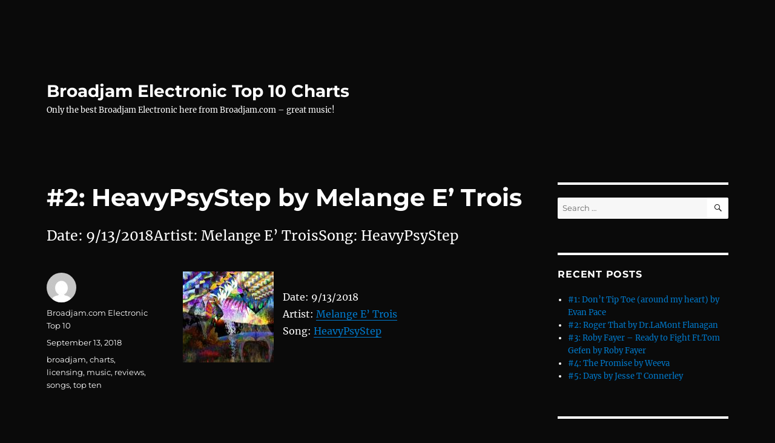

--- FILE ---
content_type: text/html; charset=UTF-8
request_url: https://broadjamelectronic.com/2018/09/13/2-heavypsystep-by-melange-e-trois-4/
body_size: 40781
content:
<!DOCTYPE html>
<html lang="en-US" class="no-js">
<head>
	<meta charset="UTF-8">
	<meta name="viewport" content="width=device-width, initial-scale=1.0">
	<link rel="profile" href="https://gmpg.org/xfn/11">
		<script>
(function(html){html.className = html.className.replace(/\bno-js\b/,'js')})(document.documentElement);
//# sourceURL=twentysixteen_javascript_detection
</script>
<title>#2: HeavyPsyStep by Melange E&#8217; Trois &#8211; Broadjam Electronic Top 10 Charts</title>
<meta name='robots' content='max-image-preview:large' />
<link rel="alternate" type="application/rss+xml" title="Broadjam Electronic Top 10 Charts &raquo; Feed" href="https://broadjamelectronic.com/feed/" />
<link rel="alternate" type="application/rss+xml" title="Broadjam Electronic Top 10 Charts &raquo; Comments Feed" href="https://broadjamelectronic.com/comments/feed/" />
<link rel="alternate" title="oEmbed (JSON)" type="application/json+oembed" href="https://broadjamelectronic.com/wp-json/oembed/1.0/embed?url=https%3A%2F%2Fbroadjamelectronic.com%2F2018%2F09%2F13%2F2-heavypsystep-by-melange-e-trois-4%2F" />
<link rel="alternate" title="oEmbed (XML)" type="text/xml+oembed" href="https://broadjamelectronic.com/wp-json/oembed/1.0/embed?url=https%3A%2F%2Fbroadjamelectronic.com%2F2018%2F09%2F13%2F2-heavypsystep-by-melange-e-trois-4%2F&#038;format=xml" />
<style id='wp-img-auto-sizes-contain-inline-css'>
img:is([sizes=auto i],[sizes^="auto," i]){contain-intrinsic-size:3000px 1500px}
/*# sourceURL=wp-img-auto-sizes-contain-inline-css */
</style>
<style id='wp-emoji-styles-inline-css'>

	img.wp-smiley, img.emoji {
		display: inline !important;
		border: none !important;
		box-shadow: none !important;
		height: 1em !important;
		width: 1em !important;
		margin: 0 0.07em !important;
		vertical-align: -0.1em !important;
		background: none !important;
		padding: 0 !important;
	}
/*# sourceURL=wp-emoji-styles-inline-css */
</style>
<style id='wp-block-library-inline-css'>
:root{--wp-block-synced-color:#7a00df;--wp-block-synced-color--rgb:122,0,223;--wp-bound-block-color:var(--wp-block-synced-color);--wp-editor-canvas-background:#ddd;--wp-admin-theme-color:#007cba;--wp-admin-theme-color--rgb:0,124,186;--wp-admin-theme-color-darker-10:#006ba1;--wp-admin-theme-color-darker-10--rgb:0,107,160.5;--wp-admin-theme-color-darker-20:#005a87;--wp-admin-theme-color-darker-20--rgb:0,90,135;--wp-admin-border-width-focus:2px}@media (min-resolution:192dpi){:root{--wp-admin-border-width-focus:1.5px}}.wp-element-button{cursor:pointer}:root .has-very-light-gray-background-color{background-color:#eee}:root .has-very-dark-gray-background-color{background-color:#313131}:root .has-very-light-gray-color{color:#eee}:root .has-very-dark-gray-color{color:#313131}:root .has-vivid-green-cyan-to-vivid-cyan-blue-gradient-background{background:linear-gradient(135deg,#00d084,#0693e3)}:root .has-purple-crush-gradient-background{background:linear-gradient(135deg,#34e2e4,#4721fb 50%,#ab1dfe)}:root .has-hazy-dawn-gradient-background{background:linear-gradient(135deg,#faaca8,#dad0ec)}:root .has-subdued-olive-gradient-background{background:linear-gradient(135deg,#fafae1,#67a671)}:root .has-atomic-cream-gradient-background{background:linear-gradient(135deg,#fdd79a,#004a59)}:root .has-nightshade-gradient-background{background:linear-gradient(135deg,#330968,#31cdcf)}:root .has-midnight-gradient-background{background:linear-gradient(135deg,#020381,#2874fc)}:root{--wp--preset--font-size--normal:16px;--wp--preset--font-size--huge:42px}.has-regular-font-size{font-size:1em}.has-larger-font-size{font-size:2.625em}.has-normal-font-size{font-size:var(--wp--preset--font-size--normal)}.has-huge-font-size{font-size:var(--wp--preset--font-size--huge)}.has-text-align-center{text-align:center}.has-text-align-left{text-align:left}.has-text-align-right{text-align:right}.has-fit-text{white-space:nowrap!important}#end-resizable-editor-section{display:none}.aligncenter{clear:both}.items-justified-left{justify-content:flex-start}.items-justified-center{justify-content:center}.items-justified-right{justify-content:flex-end}.items-justified-space-between{justify-content:space-between}.screen-reader-text{border:0;clip-path:inset(50%);height:1px;margin:-1px;overflow:hidden;padding:0;position:absolute;width:1px;word-wrap:normal!important}.screen-reader-text:focus{background-color:#ddd;clip-path:none;color:#444;display:block;font-size:1em;height:auto;left:5px;line-height:normal;padding:15px 23px 14px;text-decoration:none;top:5px;width:auto;z-index:100000}html :where(.has-border-color){border-style:solid}html :where([style*=border-top-color]){border-top-style:solid}html :where([style*=border-right-color]){border-right-style:solid}html :where([style*=border-bottom-color]){border-bottom-style:solid}html :where([style*=border-left-color]){border-left-style:solid}html :where([style*=border-width]){border-style:solid}html :where([style*=border-top-width]){border-top-style:solid}html :where([style*=border-right-width]){border-right-style:solid}html :where([style*=border-bottom-width]){border-bottom-style:solid}html :where([style*=border-left-width]){border-left-style:solid}html :where(img[class*=wp-image-]){height:auto;max-width:100%}:where(figure){margin:0 0 1em}html :where(.is-position-sticky){--wp-admin--admin-bar--position-offset:var(--wp-admin--admin-bar--height,0px)}@media screen and (max-width:600px){html :where(.is-position-sticky){--wp-admin--admin-bar--position-offset:0px}}

/*# sourceURL=wp-block-library-inline-css */
</style><style id='global-styles-inline-css'>
:root{--wp--preset--aspect-ratio--square: 1;--wp--preset--aspect-ratio--4-3: 4/3;--wp--preset--aspect-ratio--3-4: 3/4;--wp--preset--aspect-ratio--3-2: 3/2;--wp--preset--aspect-ratio--2-3: 2/3;--wp--preset--aspect-ratio--16-9: 16/9;--wp--preset--aspect-ratio--9-16: 9/16;--wp--preset--color--black: #000000;--wp--preset--color--cyan-bluish-gray: #abb8c3;--wp--preset--color--white: #fff;--wp--preset--color--pale-pink: #f78da7;--wp--preset--color--vivid-red: #cf2e2e;--wp--preset--color--luminous-vivid-orange: #ff6900;--wp--preset--color--luminous-vivid-amber: #fcb900;--wp--preset--color--light-green-cyan: #7bdcb5;--wp--preset--color--vivid-green-cyan: #00d084;--wp--preset--color--pale-cyan-blue: #8ed1fc;--wp--preset--color--vivid-cyan-blue: #0693e3;--wp--preset--color--vivid-purple: #9b51e0;--wp--preset--color--dark-gray: #1a1a1a;--wp--preset--color--medium-gray: #686868;--wp--preset--color--light-gray: #e5e5e5;--wp--preset--color--blue-gray: #4d545c;--wp--preset--color--bright-blue: #007acc;--wp--preset--color--light-blue: #9adffd;--wp--preset--color--dark-brown: #402b30;--wp--preset--color--medium-brown: #774e24;--wp--preset--color--dark-red: #640c1f;--wp--preset--color--bright-red: #ff675f;--wp--preset--color--yellow: #ffef8e;--wp--preset--gradient--vivid-cyan-blue-to-vivid-purple: linear-gradient(135deg,rgb(6,147,227) 0%,rgb(155,81,224) 100%);--wp--preset--gradient--light-green-cyan-to-vivid-green-cyan: linear-gradient(135deg,rgb(122,220,180) 0%,rgb(0,208,130) 100%);--wp--preset--gradient--luminous-vivid-amber-to-luminous-vivid-orange: linear-gradient(135deg,rgb(252,185,0) 0%,rgb(255,105,0) 100%);--wp--preset--gradient--luminous-vivid-orange-to-vivid-red: linear-gradient(135deg,rgb(255,105,0) 0%,rgb(207,46,46) 100%);--wp--preset--gradient--very-light-gray-to-cyan-bluish-gray: linear-gradient(135deg,rgb(238,238,238) 0%,rgb(169,184,195) 100%);--wp--preset--gradient--cool-to-warm-spectrum: linear-gradient(135deg,rgb(74,234,220) 0%,rgb(151,120,209) 20%,rgb(207,42,186) 40%,rgb(238,44,130) 60%,rgb(251,105,98) 80%,rgb(254,248,76) 100%);--wp--preset--gradient--blush-light-purple: linear-gradient(135deg,rgb(255,206,236) 0%,rgb(152,150,240) 100%);--wp--preset--gradient--blush-bordeaux: linear-gradient(135deg,rgb(254,205,165) 0%,rgb(254,45,45) 50%,rgb(107,0,62) 100%);--wp--preset--gradient--luminous-dusk: linear-gradient(135deg,rgb(255,203,112) 0%,rgb(199,81,192) 50%,rgb(65,88,208) 100%);--wp--preset--gradient--pale-ocean: linear-gradient(135deg,rgb(255,245,203) 0%,rgb(182,227,212) 50%,rgb(51,167,181) 100%);--wp--preset--gradient--electric-grass: linear-gradient(135deg,rgb(202,248,128) 0%,rgb(113,206,126) 100%);--wp--preset--gradient--midnight: linear-gradient(135deg,rgb(2,3,129) 0%,rgb(40,116,252) 100%);--wp--preset--font-size--small: 13px;--wp--preset--font-size--medium: 20px;--wp--preset--font-size--large: 36px;--wp--preset--font-size--x-large: 42px;--wp--preset--spacing--20: 0.44rem;--wp--preset--spacing--30: 0.67rem;--wp--preset--spacing--40: 1rem;--wp--preset--spacing--50: 1.5rem;--wp--preset--spacing--60: 2.25rem;--wp--preset--spacing--70: 3.38rem;--wp--preset--spacing--80: 5.06rem;--wp--preset--shadow--natural: 6px 6px 9px rgba(0, 0, 0, 0.2);--wp--preset--shadow--deep: 12px 12px 50px rgba(0, 0, 0, 0.4);--wp--preset--shadow--sharp: 6px 6px 0px rgba(0, 0, 0, 0.2);--wp--preset--shadow--outlined: 6px 6px 0px -3px rgb(255, 255, 255), 6px 6px rgb(0, 0, 0);--wp--preset--shadow--crisp: 6px 6px 0px rgb(0, 0, 0);}:where(.is-layout-flex){gap: 0.5em;}:where(.is-layout-grid){gap: 0.5em;}body .is-layout-flex{display: flex;}.is-layout-flex{flex-wrap: wrap;align-items: center;}.is-layout-flex > :is(*, div){margin: 0;}body .is-layout-grid{display: grid;}.is-layout-grid > :is(*, div){margin: 0;}:where(.wp-block-columns.is-layout-flex){gap: 2em;}:where(.wp-block-columns.is-layout-grid){gap: 2em;}:where(.wp-block-post-template.is-layout-flex){gap: 1.25em;}:where(.wp-block-post-template.is-layout-grid){gap: 1.25em;}.has-black-color{color: var(--wp--preset--color--black) !important;}.has-cyan-bluish-gray-color{color: var(--wp--preset--color--cyan-bluish-gray) !important;}.has-white-color{color: var(--wp--preset--color--white) !important;}.has-pale-pink-color{color: var(--wp--preset--color--pale-pink) !important;}.has-vivid-red-color{color: var(--wp--preset--color--vivid-red) !important;}.has-luminous-vivid-orange-color{color: var(--wp--preset--color--luminous-vivid-orange) !important;}.has-luminous-vivid-amber-color{color: var(--wp--preset--color--luminous-vivid-amber) !important;}.has-light-green-cyan-color{color: var(--wp--preset--color--light-green-cyan) !important;}.has-vivid-green-cyan-color{color: var(--wp--preset--color--vivid-green-cyan) !important;}.has-pale-cyan-blue-color{color: var(--wp--preset--color--pale-cyan-blue) !important;}.has-vivid-cyan-blue-color{color: var(--wp--preset--color--vivid-cyan-blue) !important;}.has-vivid-purple-color{color: var(--wp--preset--color--vivid-purple) !important;}.has-black-background-color{background-color: var(--wp--preset--color--black) !important;}.has-cyan-bluish-gray-background-color{background-color: var(--wp--preset--color--cyan-bluish-gray) !important;}.has-white-background-color{background-color: var(--wp--preset--color--white) !important;}.has-pale-pink-background-color{background-color: var(--wp--preset--color--pale-pink) !important;}.has-vivid-red-background-color{background-color: var(--wp--preset--color--vivid-red) !important;}.has-luminous-vivid-orange-background-color{background-color: var(--wp--preset--color--luminous-vivid-orange) !important;}.has-luminous-vivid-amber-background-color{background-color: var(--wp--preset--color--luminous-vivid-amber) !important;}.has-light-green-cyan-background-color{background-color: var(--wp--preset--color--light-green-cyan) !important;}.has-vivid-green-cyan-background-color{background-color: var(--wp--preset--color--vivid-green-cyan) !important;}.has-pale-cyan-blue-background-color{background-color: var(--wp--preset--color--pale-cyan-blue) !important;}.has-vivid-cyan-blue-background-color{background-color: var(--wp--preset--color--vivid-cyan-blue) !important;}.has-vivid-purple-background-color{background-color: var(--wp--preset--color--vivid-purple) !important;}.has-black-border-color{border-color: var(--wp--preset--color--black) !important;}.has-cyan-bluish-gray-border-color{border-color: var(--wp--preset--color--cyan-bluish-gray) !important;}.has-white-border-color{border-color: var(--wp--preset--color--white) !important;}.has-pale-pink-border-color{border-color: var(--wp--preset--color--pale-pink) !important;}.has-vivid-red-border-color{border-color: var(--wp--preset--color--vivid-red) !important;}.has-luminous-vivid-orange-border-color{border-color: var(--wp--preset--color--luminous-vivid-orange) !important;}.has-luminous-vivid-amber-border-color{border-color: var(--wp--preset--color--luminous-vivid-amber) !important;}.has-light-green-cyan-border-color{border-color: var(--wp--preset--color--light-green-cyan) !important;}.has-vivid-green-cyan-border-color{border-color: var(--wp--preset--color--vivid-green-cyan) !important;}.has-pale-cyan-blue-border-color{border-color: var(--wp--preset--color--pale-cyan-blue) !important;}.has-vivid-cyan-blue-border-color{border-color: var(--wp--preset--color--vivid-cyan-blue) !important;}.has-vivid-purple-border-color{border-color: var(--wp--preset--color--vivid-purple) !important;}.has-vivid-cyan-blue-to-vivid-purple-gradient-background{background: var(--wp--preset--gradient--vivid-cyan-blue-to-vivid-purple) !important;}.has-light-green-cyan-to-vivid-green-cyan-gradient-background{background: var(--wp--preset--gradient--light-green-cyan-to-vivid-green-cyan) !important;}.has-luminous-vivid-amber-to-luminous-vivid-orange-gradient-background{background: var(--wp--preset--gradient--luminous-vivid-amber-to-luminous-vivid-orange) !important;}.has-luminous-vivid-orange-to-vivid-red-gradient-background{background: var(--wp--preset--gradient--luminous-vivid-orange-to-vivid-red) !important;}.has-very-light-gray-to-cyan-bluish-gray-gradient-background{background: var(--wp--preset--gradient--very-light-gray-to-cyan-bluish-gray) !important;}.has-cool-to-warm-spectrum-gradient-background{background: var(--wp--preset--gradient--cool-to-warm-spectrum) !important;}.has-blush-light-purple-gradient-background{background: var(--wp--preset--gradient--blush-light-purple) !important;}.has-blush-bordeaux-gradient-background{background: var(--wp--preset--gradient--blush-bordeaux) !important;}.has-luminous-dusk-gradient-background{background: var(--wp--preset--gradient--luminous-dusk) !important;}.has-pale-ocean-gradient-background{background: var(--wp--preset--gradient--pale-ocean) !important;}.has-electric-grass-gradient-background{background: var(--wp--preset--gradient--electric-grass) !important;}.has-midnight-gradient-background{background: var(--wp--preset--gradient--midnight) !important;}.has-small-font-size{font-size: var(--wp--preset--font-size--small) !important;}.has-medium-font-size{font-size: var(--wp--preset--font-size--medium) !important;}.has-large-font-size{font-size: var(--wp--preset--font-size--large) !important;}.has-x-large-font-size{font-size: var(--wp--preset--font-size--x-large) !important;}
/*# sourceURL=global-styles-inline-css */
</style>

<style id='classic-theme-styles-inline-css'>
/*! This file is auto-generated */
.wp-block-button__link{color:#fff;background-color:#32373c;border-radius:9999px;box-shadow:none;text-decoration:none;padding:calc(.667em + 2px) calc(1.333em + 2px);font-size:1.125em}.wp-block-file__button{background:#32373c;color:#fff;text-decoration:none}
/*# sourceURL=/wp-includes/css/classic-themes.min.css */
</style>
<link rel='stylesheet' id='twentysixteen-fonts-css' href='https://broadjamelectronic.com/wp-content/themes/twentysixteen/fonts/merriweather-plus-montserrat-plus-inconsolata.css?ver=20230328' media='all' />
<link rel='stylesheet' id='genericons-css' href='https://broadjamelectronic.com/wp-content/themes/twentysixteen/genericons/genericons.css?ver=20251101' media='all' />
<link rel='stylesheet' id='twentysixteen-style-css' href='https://broadjamelectronic.com/wp-content/themes/twentysixteen/style.css?ver=20251202' media='all' />
<style id='twentysixteen-style-inline-css'>

		/* Custom Page Background Color */
		.site {
			background-color: #0a0a0a;
		}

		mark,
		ins,
		button,
		button[disabled]:hover,
		button[disabled]:focus,
		input[type="button"],
		input[type="button"][disabled]:hover,
		input[type="button"][disabled]:focus,
		input[type="reset"],
		input[type="reset"][disabled]:hover,
		input[type="reset"][disabled]:focus,
		input[type="submit"],
		input[type="submit"][disabled]:hover,
		input[type="submit"][disabled]:focus,
		.menu-toggle.toggled-on,
		.menu-toggle.toggled-on:hover,
		.menu-toggle.toggled-on:focus,
		.pagination .prev,
		.pagination .next,
		.pagination .prev:hover,
		.pagination .prev:focus,
		.pagination .next:hover,
		.pagination .next:focus,
		.pagination .nav-links:before,
		.pagination .nav-links:after,
		.widget_calendar tbody a,
		.widget_calendar tbody a:hover,
		.widget_calendar tbody a:focus,
		.page-links a,
		.page-links a:hover,
		.page-links a:focus {
			color: #0a0a0a;
		}

		@media screen and (min-width: 56.875em) {
			.main-navigation ul ul li {
				background-color: #0a0a0a;
			}

			.main-navigation ul ul:after {
				border-top-color: #0a0a0a;
				border-bottom-color: #0a0a0a;
			}
		}
	

		/* Custom Main Text Color */
		body,
		blockquote cite,
		blockquote small,
		.main-navigation a,
		.menu-toggle,
		.dropdown-toggle,
		.social-navigation a,
		.post-navigation a,
		.pagination a:hover,
		.pagination a:focus,
		.widget-title a,
		.site-branding .site-title a,
		.entry-title a,
		.page-links > .page-links-title,
		.comment-author,
		.comment-reply-title small a:hover,
		.comment-reply-title small a:focus {
			color: #ffffff;
		}

		blockquote,
		.menu-toggle.toggled-on,
		.menu-toggle.toggled-on:hover,
		.menu-toggle.toggled-on:focus,
		.post-navigation,
		.post-navigation div + div,
		.pagination,
		.widget,
		.page-header,
		.page-links a,
		.comments-title,
		.comment-reply-title {
			border-color: #ffffff;
		}

		button,
		button[disabled]:hover,
		button[disabled]:focus,
		input[type="button"],
		input[type="button"][disabled]:hover,
		input[type="button"][disabled]:focus,
		input[type="reset"],
		input[type="reset"][disabled]:hover,
		input[type="reset"][disabled]:focus,
		input[type="submit"],
		input[type="submit"][disabled]:hover,
		input[type="submit"][disabled]:focus,
		.menu-toggle.toggled-on,
		.menu-toggle.toggled-on:hover,
		.menu-toggle.toggled-on:focus,
		.pagination:before,
		.pagination:after,
		.pagination .prev,
		.pagination .next,
		.page-links a {
			background-color: #ffffff;
		}

		/* Border Color */
		fieldset,
		pre,
		abbr,
		acronym,
		table,
		th,
		td,
		input[type="date"],
		input[type="time"],
		input[type="datetime-local"],
		input[type="week"],
		input[type="month"],
		input[type="text"],
		input[type="email"],
		input[type="url"],
		input[type="password"],
		input[type="search"],
		input[type="tel"],
		input[type="number"],
		textarea,
		.main-navigation li,
		.main-navigation .primary-menu,
		.menu-toggle,
		.dropdown-toggle:after,
		.social-navigation a,
		.image-navigation,
		.comment-navigation,
		.tagcloud a,
		.entry-content,
		.entry-summary,
		.page-links a,
		.page-links > span,
		.comment-list article,
		.comment-list .pingback,
		.comment-list .trackback,
		.comment-reply-link,
		.no-comments,
		.widecolumn .mu_register .mu_alert {
			border-color: rgba( 255, 255, 255, 0.2);
		}

		hr,
		code {
			background-color: rgba( 255, 255, 255, 0.2);
		}

		@media screen and (min-width: 56.875em) {
			.main-navigation ul ul,
			.main-navigation ul ul li {
				border-color: rgba( 255, 255, 255, 0.2);
			}

			.main-navigation ul ul:before {
				border-top-color: rgba( 255, 255, 255, 0.2);
				border-bottom-color: rgba( 255, 255, 255, 0.2);
			}
		}
	

		/* Custom Secondary Text Color */

		/**
		 * IE8 and earlier will drop any block with CSS3 selectors.
		 * Do not combine these styles with the next block.
		 */
		body:not(.search-results) .entry-summary {
			color: #ffffff;
		}

		blockquote,
		.post-password-form label,
		a:hover,
		a:focus,
		a:active,
		.post-navigation .meta-nav,
		.image-navigation,
		.comment-navigation,
		.widget_recent_entries .post-date,
		.widget_rss .rss-date,
		.widget_rss cite,
		.site-description,
		.author-bio,
		.entry-footer,
		.entry-footer a,
		.sticky-post,
		.taxonomy-description,
		.entry-caption,
		.comment-metadata,
		.pingback .edit-link,
		.comment-metadata a,
		.pingback .comment-edit-link,
		.comment-form label,
		.comment-notes,
		.comment-awaiting-moderation,
		.logged-in-as,
		.form-allowed-tags,
		.site-info,
		.site-info a,
		.wp-caption .wp-caption-text,
		.gallery-caption,
		.widecolumn label,
		.widecolumn .mu_register label {
			color: #ffffff;
		}

		.widget_calendar tbody a:hover,
		.widget_calendar tbody a:focus {
			background-color: #ffffff;
		}
	
/*# sourceURL=twentysixteen-style-inline-css */
</style>
<link rel='stylesheet' id='twentysixteen-block-style-css' href='https://broadjamelectronic.com/wp-content/themes/twentysixteen/css/blocks.css?ver=20240817' media='all' />
<script src="https://broadjamelectronic.com/wp-includes/js/jquery/jquery.min.js?ver=3.7.1" id="jquery-core-js"></script>
<script src="https://broadjamelectronic.com/wp-includes/js/jquery/jquery-migrate.min.js?ver=3.4.1" id="jquery-migrate-js"></script>
<script id="twentysixteen-script-js-extra">
var screenReaderText = {"expand":"expand child menu","collapse":"collapse child menu"};
//# sourceURL=twentysixteen-script-js-extra
</script>
<script src="https://broadjamelectronic.com/wp-content/themes/twentysixteen/js/functions.js?ver=20230629" id="twentysixteen-script-js" defer data-wp-strategy="defer"></script>
<link rel="https://api.w.org/" href="https://broadjamelectronic.com/wp-json/" /><link rel="alternate" title="JSON" type="application/json" href="https://broadjamelectronic.com/wp-json/wp/v2/posts/3629" /><link rel="EditURI" type="application/rsd+xml" title="RSD" href="https://broadjamelectronic.com/xmlrpc.php?rsd" />
<meta name="generator" content="WordPress 6.9" />
<link rel="canonical" href="https://broadjamelectronic.com/2018/09/13/2-heavypsystep-by-melange-e-trois-4/" />
<link rel='shortlink' href='https://broadjamelectronic.com/?p=3629' />
<style>.recentcomments a{display:inline !important;padding:0 !important;margin:0 !important;}</style><style id="custom-background-css">
body.custom-background { background-color: #0a0a0a; }
</style>
	</head>

<body class="wp-singular post-template-default single single-post postid-3629 single-format-standard custom-background wp-embed-responsive wp-theme-twentysixteen">
<div id="page" class="site">
	<div class="site-inner">
		<a class="skip-link screen-reader-text" href="#content">
			Skip to content		</a>

		<header id="masthead" class="site-header">
			<div class="site-header-main">
				<div class="site-branding">
											<p class="site-title"><a href="https://broadjamelectronic.com/" rel="home" >Broadjam Electronic Top 10 Charts</a></p>
												<p class="site-description">Only the best Broadjam Electronic here from Broadjam.com – great music!</p>
									</div><!-- .site-branding -->

							</div><!-- .site-header-main -->

					</header><!-- .site-header -->

		<div id="content" class="site-content">

<div id="primary" class="content-area">
	<main id="main" class="site-main">
		
<article id="post-3629" class="post-3629 post type-post status-publish format-standard hentry category-top-ten-songs tag-broadjam tag-charts tag-licensing tag-music tag-reviews tag-songs tag-top-ten">
	<header class="entry-header">
		<h1 class="entry-title">#2: HeavyPsyStep by Melange E&#8217; Trois</h1>	</header><!-- .entry-header -->

				<div class="entry-summary">
				<p>Date: 9/13/2018Artist: Melange E&#8217; TroisSong: HeavyPsyStep</p>
			</div><!-- .entry-summary -->
			
	
	<div class="entry-content">
		<p><img decoding="async" style="margin-right:15px" align="left" border="0" width="150" height="150" src="http://usrimgs.broadjam.com/143/143116/tmb_150x150_143116_238415.jpg" title="HeavyPsyStep by Melange E' Trois" alt="HeavyPsyStep by Melange E' Trois" /></p>
<p>Date: 9/13/2018<br />Artist: <a href="http://www.broadjam.com/melangeetrois" >Melange E&#8217; Trois</a><br />Song: <a href="http://www.broadjam.com/artists/songs.php?artistID=96171&#038;mediaID=605775">HeavyPsyStep</a></p>
	</div><!-- .entry-content -->

	<footer class="entry-footer">
		<span class="byline"><img alt='' src='https://secure.gravatar.com/avatar/9c7e89506077c830701c0fd4010bfc4eceb9f145862262c72a31bb71c8ef5825?s=49&#038;d=mm&#038;r=g' srcset='https://secure.gravatar.com/avatar/9c7e89506077c830701c0fd4010bfc4eceb9f145862262c72a31bb71c8ef5825?s=98&#038;d=mm&#038;r=g 2x' class='avatar avatar-49 photo' height='49' width='49' decoding='async'/><span class="screen-reader-text">Author </span><span class="author vcard"><a class="url fn n" href="https://broadjamelectronic.com/author/broadjam-com-electronic-top-10/">Broadjam.com Electronic Top 10</a></span></span><span class="posted-on"><span class="screen-reader-text">Posted on </span><a href="https://broadjamelectronic.com/2018/09/13/2-heavypsystep-by-melange-e-trois-4/" rel="bookmark"><time class="entry-date published updated" datetime="2018-09-13T12:20:02+00:00">September 13, 2018</time></a></span><span class="tags-links"><span class="screen-reader-text">Tags </span><a href="https://broadjamelectronic.com/tag/broadjam/" rel="tag">broadjam</a>, <a href="https://broadjamelectronic.com/tag/charts/" rel="tag">charts</a>, <a href="https://broadjamelectronic.com/tag/licensing/" rel="tag">licensing</a>, <a href="https://broadjamelectronic.com/tag/music/" rel="tag">music</a>, <a href="https://broadjamelectronic.com/tag/reviews/" rel="tag">reviews</a>, <a href="https://broadjamelectronic.com/tag/songs/" rel="tag">songs</a>, <a href="https://broadjamelectronic.com/tag/top-ten/" rel="tag">top ten</a></span>			</footer><!-- .entry-footer -->
</article><!-- #post-3629 -->

	<nav class="navigation post-navigation" aria-label="Posts">
		<h2 class="screen-reader-text">Post navigation</h2>
		<div class="nav-links"><div class="nav-previous"><a href="https://broadjamelectronic.com/2018/09/13/3-wo-sind-sie-jake-heartache-benson-trance-mix-by-monique-2/" rel="prev"><span class="meta-nav" aria-hidden="true">Previous</span> <span class="screen-reader-text">Previous post:</span> <span class="post-title">#3: Wo Sind Sie? (Jake &#8220;Heartache&#8221; Benson trance mix) by Monique</span></a></div><div class="nav-next"><a href="https://broadjamelectronic.com/2018/09/13/1-shine-radio-remix-by-susan-odella-44/" rel="next"><span class="meta-nav" aria-hidden="true">Next</span> <span class="screen-reader-text">Next post:</span> <span class="post-title">#1: SHINE (Radio Remix) by Susan Odella</span></a></div></div>
	</nav>
	</main><!-- .site-main -->

	
</div><!-- .content-area -->


	<aside id="secondary" class="sidebar widget-area">
		<section id="search-2" class="widget widget_search">
<form role="search" method="get" class="search-form" action="https://broadjamelectronic.com/">
	<label>
		<span class="screen-reader-text">
			Search for:		</span>
		<input type="search" class="search-field" placeholder="Search &hellip;" value="" name="s" />
	</label>
	<button type="submit" class="search-submit"><span class="screen-reader-text">
		Search	</span></button>
</form>
</section>
		<section id="recent-posts-2" class="widget widget_recent_entries">
		<h2 class="widget-title">Recent Posts</h2><nav aria-label="Recent Posts">
		<ul>
											<li>
					<a href="https://broadjamelectronic.com/2025/12/26/1-dont-tip-toe-around-my-heart-by-evan-pace-275/">#1: Don&#8217;t Tip Toe (around my heart) by Evan Pace</a>
									</li>
											<li>
					<a href="https://broadjamelectronic.com/2025/12/26/2-roger-that-by-dr-lamont-flanagan-11/">#2: Roger That by Dr.LaMont Flanagan</a>
									</li>
											<li>
					<a href="https://broadjamelectronic.com/2025/12/26/3-roby-fayer-ready-to-fight-ft-tom-gefen-by-roby-fayer-157/">#3: Roby Fayer &#8211; Ready to Fight Ft.Tom Gefen by Roby Fayer</a>
									</li>
											<li>
					<a href="https://broadjamelectronic.com/2025/12/26/4-the-promise-by-weeva-23/">#4: The Promise by Weeva</a>
									</li>
											<li>
					<a href="https://broadjamelectronic.com/2025/12/26/5-days-by-jesse-t-connerley-70/">#5: Days by Jesse T Connerley</a>
									</li>
					</ul>

		</nav></section><section id="recent-comments-2" class="widget widget_recent_comments"><h2 class="widget-title">Recent Comments</h2><nav aria-label="Recent Comments"><ul id="recentcomments"></ul></nav></section><section id="archives-2" class="widget widget_archive"><h2 class="widget-title">Archives</h2><nav aria-label="Archives">
			<ul>
					<li><a href='https://broadjamelectronic.com/2025/12/'>December 2025</a></li>
	<li><a href='https://broadjamelectronic.com/2025/11/'>November 2025</a></li>
	<li><a href='https://broadjamelectronic.com/2025/10/'>October 2025</a></li>
	<li><a href='https://broadjamelectronic.com/2025/09/'>September 2025</a></li>
	<li><a href='https://broadjamelectronic.com/2025/08/'>August 2025</a></li>
	<li><a href='https://broadjamelectronic.com/2025/07/'>July 2025</a></li>
	<li><a href='https://broadjamelectronic.com/2025/06/'>June 2025</a></li>
	<li><a href='https://broadjamelectronic.com/2025/05/'>May 2025</a></li>
	<li><a href='https://broadjamelectronic.com/2025/04/'>April 2025</a></li>
	<li><a href='https://broadjamelectronic.com/2025/03/'>March 2025</a></li>
	<li><a href='https://broadjamelectronic.com/2025/02/'>February 2025</a></li>
	<li><a href='https://broadjamelectronic.com/2025/01/'>January 2025</a></li>
	<li><a href='https://broadjamelectronic.com/2024/12/'>December 2024</a></li>
	<li><a href='https://broadjamelectronic.com/2024/11/'>November 2024</a></li>
	<li><a href='https://broadjamelectronic.com/2024/10/'>October 2024</a></li>
	<li><a href='https://broadjamelectronic.com/2024/09/'>September 2024</a></li>
	<li><a href='https://broadjamelectronic.com/2024/08/'>August 2024</a></li>
	<li><a href='https://broadjamelectronic.com/2024/07/'>July 2024</a></li>
	<li><a href='https://broadjamelectronic.com/2024/06/'>June 2024</a></li>
	<li><a href='https://broadjamelectronic.com/2024/05/'>May 2024</a></li>
	<li><a href='https://broadjamelectronic.com/2024/04/'>April 2024</a></li>
	<li><a href='https://broadjamelectronic.com/2024/03/'>March 2024</a></li>
	<li><a href='https://broadjamelectronic.com/2024/02/'>February 2024</a></li>
	<li><a href='https://broadjamelectronic.com/2024/01/'>January 2024</a></li>
	<li><a href='https://broadjamelectronic.com/2023/12/'>December 2023</a></li>
	<li><a href='https://broadjamelectronic.com/2023/11/'>November 2023</a></li>
	<li><a href='https://broadjamelectronic.com/2023/10/'>October 2023</a></li>
	<li><a href='https://broadjamelectronic.com/2023/09/'>September 2023</a></li>
	<li><a href='https://broadjamelectronic.com/2023/08/'>August 2023</a></li>
	<li><a href='https://broadjamelectronic.com/2023/07/'>July 2023</a></li>
	<li><a href='https://broadjamelectronic.com/2023/06/'>June 2023</a></li>
	<li><a href='https://broadjamelectronic.com/2023/05/'>May 2023</a></li>
	<li><a href='https://broadjamelectronic.com/2023/04/'>April 2023</a></li>
	<li><a href='https://broadjamelectronic.com/2023/03/'>March 2023</a></li>
	<li><a href='https://broadjamelectronic.com/2023/02/'>February 2023</a></li>
	<li><a href='https://broadjamelectronic.com/2023/01/'>January 2023</a></li>
	<li><a href='https://broadjamelectronic.com/2022/12/'>December 2022</a></li>
	<li><a href='https://broadjamelectronic.com/2022/11/'>November 2022</a></li>
	<li><a href='https://broadjamelectronic.com/2022/10/'>October 2022</a></li>
	<li><a href='https://broadjamelectronic.com/2022/09/'>September 2022</a></li>
	<li><a href='https://broadjamelectronic.com/2022/08/'>August 2022</a></li>
	<li><a href='https://broadjamelectronic.com/2022/07/'>July 2022</a></li>
	<li><a href='https://broadjamelectronic.com/2022/05/'>May 2022</a></li>
	<li><a href='https://broadjamelectronic.com/2022/04/'>April 2022</a></li>
	<li><a href='https://broadjamelectronic.com/2022/03/'>March 2022</a></li>
	<li><a href='https://broadjamelectronic.com/2022/02/'>February 2022</a></li>
	<li><a href='https://broadjamelectronic.com/2022/01/'>January 2022</a></li>
	<li><a href='https://broadjamelectronic.com/2021/12/'>December 2021</a></li>
	<li><a href='https://broadjamelectronic.com/2021/11/'>November 2021</a></li>
	<li><a href='https://broadjamelectronic.com/2021/10/'>October 2021</a></li>
	<li><a href='https://broadjamelectronic.com/2021/09/'>September 2021</a></li>
	<li><a href='https://broadjamelectronic.com/2021/08/'>August 2021</a></li>
	<li><a href='https://broadjamelectronic.com/2021/07/'>July 2021</a></li>
	<li><a href='https://broadjamelectronic.com/2021/06/'>June 2021</a></li>
	<li><a href='https://broadjamelectronic.com/2021/05/'>May 2021</a></li>
	<li><a href='https://broadjamelectronic.com/2021/04/'>April 2021</a></li>
	<li><a href='https://broadjamelectronic.com/2021/03/'>March 2021</a></li>
	<li><a href='https://broadjamelectronic.com/2021/02/'>February 2021</a></li>
	<li><a href='https://broadjamelectronic.com/2021/01/'>January 2021</a></li>
	<li><a href='https://broadjamelectronic.com/2020/12/'>December 2020</a></li>
	<li><a href='https://broadjamelectronic.com/2020/11/'>November 2020</a></li>
	<li><a href='https://broadjamelectronic.com/2020/10/'>October 2020</a></li>
	<li><a href='https://broadjamelectronic.com/2020/09/'>September 2020</a></li>
	<li><a href='https://broadjamelectronic.com/2020/08/'>August 2020</a></li>
	<li><a href='https://broadjamelectronic.com/2020/07/'>July 2020</a></li>
	<li><a href='https://broadjamelectronic.com/2020/06/'>June 2020</a></li>
	<li><a href='https://broadjamelectronic.com/2020/05/'>May 2020</a></li>
	<li><a href='https://broadjamelectronic.com/2020/04/'>April 2020</a></li>
	<li><a href='https://broadjamelectronic.com/2020/03/'>March 2020</a></li>
	<li><a href='https://broadjamelectronic.com/2020/02/'>February 2020</a></li>
	<li><a href='https://broadjamelectronic.com/2020/01/'>January 2020</a></li>
	<li><a href='https://broadjamelectronic.com/2019/12/'>December 2019</a></li>
	<li><a href='https://broadjamelectronic.com/2019/11/'>November 2019</a></li>
	<li><a href='https://broadjamelectronic.com/2019/10/'>October 2019</a></li>
	<li><a href='https://broadjamelectronic.com/2019/09/'>September 2019</a></li>
	<li><a href='https://broadjamelectronic.com/2019/08/'>August 2019</a></li>
	<li><a href='https://broadjamelectronic.com/2019/07/'>July 2019</a></li>
	<li><a href='https://broadjamelectronic.com/2019/06/'>June 2019</a></li>
	<li><a href='https://broadjamelectronic.com/2019/05/'>May 2019</a></li>
	<li><a href='https://broadjamelectronic.com/2019/04/'>April 2019</a></li>
	<li><a href='https://broadjamelectronic.com/2019/03/'>March 2019</a></li>
	<li><a href='https://broadjamelectronic.com/2019/02/'>February 2019</a></li>
	<li><a href='https://broadjamelectronic.com/2019/01/'>January 2019</a></li>
	<li><a href='https://broadjamelectronic.com/2018/12/'>December 2018</a></li>
	<li><a href='https://broadjamelectronic.com/2018/11/'>November 2018</a></li>
	<li><a href='https://broadjamelectronic.com/2018/10/'>October 2018</a></li>
	<li><a href='https://broadjamelectronic.com/2018/09/'>September 2018</a></li>
	<li><a href='https://broadjamelectronic.com/2018/08/'>August 2018</a></li>
	<li><a href='https://broadjamelectronic.com/2018/07/'>July 2018</a></li>
	<li><a href='https://broadjamelectronic.com/2018/06/'>June 2018</a></li>
	<li><a href='https://broadjamelectronic.com/2018/05/'>May 2018</a></li>
	<li><a href='https://broadjamelectronic.com/2018/04/'>April 2018</a></li>
	<li><a href='https://broadjamelectronic.com/2018/03/'>March 2018</a></li>
			</ul>

			</nav></section><section id="categories-2" class="widget widget_categories"><h2 class="widget-title">Categories</h2><nav aria-label="Categories">
			<ul>
					<li class="cat-item cat-item-3"><a href="https://broadjamelectronic.com/category/top-ten-songs/">Top Ten Songs</a>
</li>
			</ul>

			</nav></section><section id="meta-2" class="widget widget_meta"><h2 class="widget-title">Meta</h2><nav aria-label="Meta">
		<ul>
						<li><a href="https://broadjamelectronic.com/wp-login.php">Log in</a></li>
			<li><a href="https://broadjamelectronic.com/feed/">Entries feed</a></li>
			<li><a href="https://broadjamelectronic.com/comments/feed/">Comments feed</a></li>

			<li><a href="https://wordpress.org/">WordPress.org</a></li>
		</ul>

		</nav></section>	</aside><!-- .sidebar .widget-area -->

		</div><!-- .site-content -->

		<footer id="colophon" class="site-footer">
			
			
			<div class="site-info">
								<span class="site-title"><a href="https://broadjamelectronic.com/" rel="home">Broadjam Electronic Top 10 Charts</a></span>
								<a href="https://wordpress.org/" class="imprint">
					Proudly powered by WordPress				</a>
			</div><!-- .site-info -->
		</footer><!-- .site-footer -->
	</div><!-- .site-inner -->
</div><!-- .site -->

<script type="speculationrules">
{"prefetch":[{"source":"document","where":{"and":[{"href_matches":"/*"},{"not":{"href_matches":["/wp-*.php","/wp-admin/*","/wp-content/uploads/*","/wp-content/*","/wp-content/plugins/*","/wp-content/themes/twentysixteen/*","/*\\?(.+)"]}},{"not":{"selector_matches":"a[rel~=\"nofollow\"]"}},{"not":{"selector_matches":".no-prefetch, .no-prefetch a"}}]},"eagerness":"conservative"}]}
</script>
<script id="wp-emoji-settings" type="application/json">
{"baseUrl":"https://s.w.org/images/core/emoji/17.0.2/72x72/","ext":".png","svgUrl":"https://s.w.org/images/core/emoji/17.0.2/svg/","svgExt":".svg","source":{"concatemoji":"https://broadjamelectronic.com/wp-includes/js/wp-emoji-release.min.js?ver=6.9"}}
</script>
<script type="module">
/*! This file is auto-generated */
const a=JSON.parse(document.getElementById("wp-emoji-settings").textContent),o=(window._wpemojiSettings=a,"wpEmojiSettingsSupports"),s=["flag","emoji"];function i(e){try{var t={supportTests:e,timestamp:(new Date).valueOf()};sessionStorage.setItem(o,JSON.stringify(t))}catch(e){}}function c(e,t,n){e.clearRect(0,0,e.canvas.width,e.canvas.height),e.fillText(t,0,0);t=new Uint32Array(e.getImageData(0,0,e.canvas.width,e.canvas.height).data);e.clearRect(0,0,e.canvas.width,e.canvas.height),e.fillText(n,0,0);const a=new Uint32Array(e.getImageData(0,0,e.canvas.width,e.canvas.height).data);return t.every((e,t)=>e===a[t])}function p(e,t){e.clearRect(0,0,e.canvas.width,e.canvas.height),e.fillText(t,0,0);var n=e.getImageData(16,16,1,1);for(let e=0;e<n.data.length;e++)if(0!==n.data[e])return!1;return!0}function u(e,t,n,a){switch(t){case"flag":return n(e,"\ud83c\udff3\ufe0f\u200d\u26a7\ufe0f","\ud83c\udff3\ufe0f\u200b\u26a7\ufe0f")?!1:!n(e,"\ud83c\udde8\ud83c\uddf6","\ud83c\udde8\u200b\ud83c\uddf6")&&!n(e,"\ud83c\udff4\udb40\udc67\udb40\udc62\udb40\udc65\udb40\udc6e\udb40\udc67\udb40\udc7f","\ud83c\udff4\u200b\udb40\udc67\u200b\udb40\udc62\u200b\udb40\udc65\u200b\udb40\udc6e\u200b\udb40\udc67\u200b\udb40\udc7f");case"emoji":return!a(e,"\ud83e\u1fac8")}return!1}function f(e,t,n,a){let r;const o=(r="undefined"!=typeof WorkerGlobalScope&&self instanceof WorkerGlobalScope?new OffscreenCanvas(300,150):document.createElement("canvas")).getContext("2d",{willReadFrequently:!0}),s=(o.textBaseline="top",o.font="600 32px Arial",{});return e.forEach(e=>{s[e]=t(o,e,n,a)}),s}function r(e){var t=document.createElement("script");t.src=e,t.defer=!0,document.head.appendChild(t)}a.supports={everything:!0,everythingExceptFlag:!0},new Promise(t=>{let n=function(){try{var e=JSON.parse(sessionStorage.getItem(o));if("object"==typeof e&&"number"==typeof e.timestamp&&(new Date).valueOf()<e.timestamp+604800&&"object"==typeof e.supportTests)return e.supportTests}catch(e){}return null}();if(!n){if("undefined"!=typeof Worker&&"undefined"!=typeof OffscreenCanvas&&"undefined"!=typeof URL&&URL.createObjectURL&&"undefined"!=typeof Blob)try{var e="postMessage("+f.toString()+"("+[JSON.stringify(s),u.toString(),c.toString(),p.toString()].join(",")+"));",a=new Blob([e],{type:"text/javascript"});const r=new Worker(URL.createObjectURL(a),{name:"wpTestEmojiSupports"});return void(r.onmessage=e=>{i(n=e.data),r.terminate(),t(n)})}catch(e){}i(n=f(s,u,c,p))}t(n)}).then(e=>{for(const n in e)a.supports[n]=e[n],a.supports.everything=a.supports.everything&&a.supports[n],"flag"!==n&&(a.supports.everythingExceptFlag=a.supports.everythingExceptFlag&&a.supports[n]);var t;a.supports.everythingExceptFlag=a.supports.everythingExceptFlag&&!a.supports.flag,a.supports.everything||((t=a.source||{}).concatemoji?r(t.concatemoji):t.wpemoji&&t.twemoji&&(r(t.twemoji),r(t.wpemoji)))});
//# sourceURL=https://broadjamelectronic.com/wp-includes/js/wp-emoji-loader.min.js
</script>
</body>
</html>
